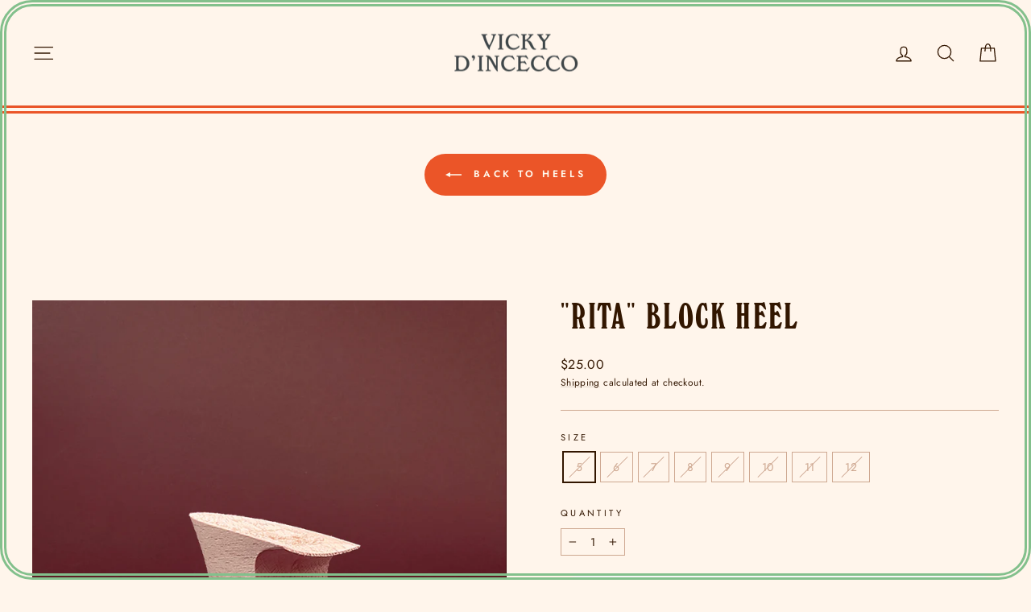

--- FILE ---
content_type: text/javascript; charset=utf-8
request_url: https://www.vickydincecco.com/products/rita-block-heel.js
body_size: 1034
content:
{"id":7985600364866,"title":"\"RITA\" Block Heel","handle":"rita-block-heel","description":"\u003cmeta charset=\"UTF-8\"\u003e\n\u003cp class=\"preFade fadeIn\" data-mce-fragment=\"1\"\u003eSOLD AS A PAIR.\u003cbr\u003e\u003c\/p\u003e\n\u003cp class=\"preFade fadeIn\" data-mce-fragment=\"1\"\u003e** If you require a half-size, please size up. (e.g.: If a 7.5 is needed, order 8)**\u003c\/p\u003e\n\u003cp class=\"preFade fadeIn\" data-mce-fragment=\"1\"\u003eHeight: 7cm - Fits the \"\u003ca href=\"https:\/\/www.vickydincecco.com\/collections\/lasts\/products\/hollywood-last\"\u003eHollywood\u003c\/a\u003e\" Last and the \"\u003ca href=\"https:\/\/www.vickydincecco.com\/collections\/lasts\/products\/ritz-last\"\u003eRitz\u003c\/a\u003e\" Last \u003c\/p\u003e\n\u003cp class=\"preFade fadeIn\" data-mce-fragment=\"1\"\u003eHeels are carved in wood and Made in Italy by a family-run manufacturer. \u003c\/p\u003e\n\u003cp class=\"preFade fadeIn\" data-mce-fragment=\"1\"\u003e*Please note that although we strive for perfection, some minor differences may occur due to the nature of the materials. But don’t fret, it’s nothing that a little light sanding can’t fix! :\u003c\/p\u003e","published_at":"2022-11-03T08:52:40-04:00","created_at":"2022-10-30T12:50:11-04:00","vendor":"Vicky D'Incecco","type":"Heels","tags":["heels","supply"],"price":2500,"price_min":2500,"price_max":2500,"available":false,"price_varies":false,"compare_at_price":null,"compare_at_price_min":0,"compare_at_price_max":0,"compare_at_price_varies":false,"variants":[{"id":43725312950594,"title":"5","option1":"5","option2":null,"option3":null,"sku":"RITA-HEEL-5094-5","requires_shipping":true,"taxable":true,"featured_image":null,"available":false,"name":"\"RITA\" Block Heel - 5","public_title":"5","options":["5"],"price":2500,"weight":227,"compare_at_price":null,"inventory_management":"shopify","barcode":null,"requires_selling_plan":false,"selling_plan_allocations":[]},{"id":43725312983362,"title":"6","option1":"6","option2":null,"option3":null,"sku":"RITA-HEEL-5094-6","requires_shipping":true,"taxable":true,"featured_image":null,"available":false,"name":"\"RITA\" Block Heel - 6","public_title":"6","options":["6"],"price":2500,"weight":227,"compare_at_price":null,"inventory_management":"shopify","barcode":null,"requires_selling_plan":false,"selling_plan_allocations":[]},{"id":43725313016130,"title":"7","option1":"7","option2":null,"option3":null,"sku":"RITA-HEEL-5094-7","requires_shipping":true,"taxable":true,"featured_image":null,"available":false,"name":"\"RITA\" Block Heel - 7","public_title":"7","options":["7"],"price":2500,"weight":227,"compare_at_price":null,"inventory_management":"shopify","barcode":null,"requires_selling_plan":false,"selling_plan_allocations":[]},{"id":43725313048898,"title":"8","option1":"8","option2":null,"option3":null,"sku":"RITA-HEEL-5094-8","requires_shipping":true,"taxable":true,"featured_image":null,"available":false,"name":"\"RITA\" Block Heel - 8","public_title":"8","options":["8"],"price":2500,"weight":227,"compare_at_price":null,"inventory_management":"shopify","barcode":null,"requires_selling_plan":false,"selling_plan_allocations":[]},{"id":43725313081666,"title":"9","option1":"9","option2":null,"option3":null,"sku":"RITA-HEEL-5094-9","requires_shipping":true,"taxable":true,"featured_image":null,"available":false,"name":"\"RITA\" Block Heel - 9","public_title":"9","options":["9"],"price":2500,"weight":227,"compare_at_price":null,"inventory_management":"shopify","barcode":null,"requires_selling_plan":false,"selling_plan_allocations":[]},{"id":43725313114434,"title":"10","option1":"10","option2":null,"option3":null,"sku":"RITA-HEEL-5094-10","requires_shipping":true,"taxable":true,"featured_image":null,"available":false,"name":"\"RITA\" Block Heel - 10","public_title":"10","options":["10"],"price":2500,"weight":227,"compare_at_price":null,"inventory_management":"shopify","barcode":null,"requires_selling_plan":false,"selling_plan_allocations":[]},{"id":43725313147202,"title":"11","option1":"11","option2":null,"option3":null,"sku":"RITA-HEEL-5094-11","requires_shipping":true,"taxable":true,"featured_image":null,"available":false,"name":"\"RITA\" Block Heel - 11","public_title":"11","options":["11"],"price":2500,"weight":227,"compare_at_price":null,"inventory_management":"shopify","barcode":null,"requires_selling_plan":false,"selling_plan_allocations":[]},{"id":43725313179970,"title":"12","option1":"12","option2":null,"option3":null,"sku":"RITA-HEEL-5094-12","requires_shipping":true,"taxable":true,"featured_image":null,"available":false,"name":"\"RITA\" Block Heel - 12","public_title":"12","options":["12"],"price":2500,"weight":227,"compare_at_price":null,"inventory_management":"shopify","barcode":null,"requires_selling_plan":false,"selling_plan_allocations":[]}],"images":["\/\/cdn.shopify.com\/s\/files\/1\/0275\/2911\/7738\/products\/70mmBlockHeelcopy.jpg?v=1667425473"],"featured_image":"\/\/cdn.shopify.com\/s\/files\/1\/0275\/2911\/7738\/products\/70mmBlockHeelcopy.jpg?v=1667425473","options":[{"name":"Size","position":1,"values":["5","6","7","8","9","10","11","12"]}],"url":"\/products\/rita-block-heel","media":[{"alt":null,"id":32127672811842,"position":1,"preview_image":{"aspect_ratio":1.007,"height":1220,"width":1228,"src":"https:\/\/cdn.shopify.com\/s\/files\/1\/0275\/2911\/7738\/products\/70mmBlockHeelcopy.jpg?v=1667425473"},"aspect_ratio":1.007,"height":1220,"media_type":"image","src":"https:\/\/cdn.shopify.com\/s\/files\/1\/0275\/2911\/7738\/products\/70mmBlockHeelcopy.jpg?v=1667425473","width":1228}],"requires_selling_plan":false,"selling_plan_groups":[]}